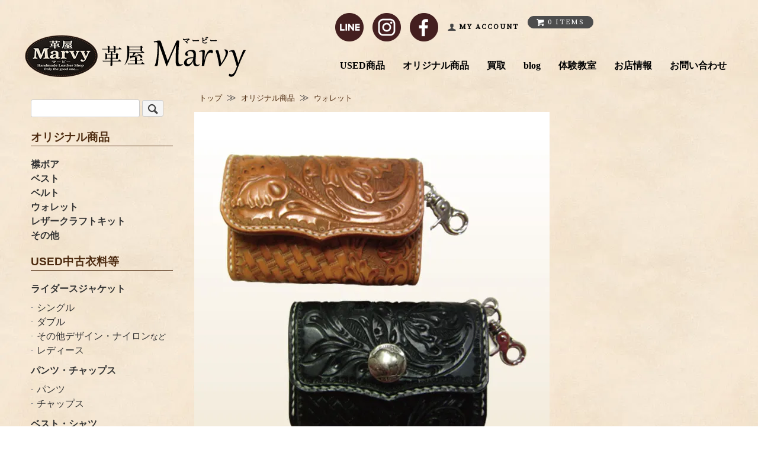

--- FILE ---
content_type: text/html; charset=EUC-JP
request_url: https://kawayamarvy.com/?pid=156917564
body_size: 8232
content:
<!DOCTYPE html PUBLIC "-//W3C//DTD XHTML 1.0 Transitional//EN" "http://www.w3.org/TR/xhtml1/DTD/xhtml1-transitional.dtd">
<html xmlns:og="http://ogp.me/ns#" xmlns:fb="http://www.facebook.com/2008/fbml" xmlns:mixi="http://mixi-platform.com/ns#" xmlns="http://www.w3.org/1999/xhtml" xml:lang="ja" lang="ja" dir="ltr">
<head>
<meta http-equiv="content-type" content="text/html; charset=euc-jp" />
<meta http-equiv="X-UA-Compatible" content="IE=edge,chrome=1" />
<title>ミニウォレット カービング - 革屋Marvy(マービー)【革鞄・革製品】</title>
<meta name="Keywords" content="ミニウォレット カービング,革鞄,鞄,かばん,カバン,レザーバッグ,手作り,ハンドメイド,レザーベスト,ウォレット,修理" />
<meta name="Description" content="革カバン・レザーベストの革屋MARVY(マービー)公式サイト。革の裁断から縫製までハンドメイドで作り上げる手作り革工房です。本当のMADE IN JAPANに拘り続けて10年以上。使い続けてわかる本物の良さがここにあります。" />
<meta name="Author" content="" />
<meta name="Copyright" content="革屋MARVY" />
<meta http-equiv="content-style-type" content="text/css" />
<meta http-equiv="content-script-type" content="text/javascript" />
<link rel="stylesheet" href="https://kawayamarvy.com/css/framework/colormekit.css" type="text/css" />
<link rel="stylesheet" href="https://kawayamarvy.com/css/framework/colormekit-responsive.css" type="text/css" />
<link rel="stylesheet" href="https://img07.shop-pro.jp/PA01462/616/css/2/index.css?cmsp_timestamp=20251212140419" type="text/css" />
<link rel="stylesheet" href="https://img07.shop-pro.jp/PA01462/616/css/2/product.css?cmsp_timestamp=20251212140419" type="text/css" />

<link rel="alternate" type="application/rss+xml" title="rss" href="https://kawayamarvy.com/?mode=rss" />
<link rel="shortcut icon" href="https://img07.shop-pro.jp/PA01462/616/favicon.ico?cmsp_timestamp=20251212095755" />
<script type="text/javascript" src="//ajax.googleapis.com/ajax/libs/jquery/1.7.2/jquery.min.js" ></script>
<meta property="og:title" content="ミニウォレット カービング - 革屋Marvy(マービー)【革鞄・革製品】" />
<meta property="og:description" content="革カバン・レザーベストの革屋MARVY(マービー)公式サイト。革の裁断から縫製までハンドメイドで作り上げる手作り革工房です。本当のMADE IN JAPANに拘り続けて10年以上。使い続けてわかる本物の良さがここにあります。" />
<meta property="og:url" content="https://kawayamarvy.com?pid=156917564" />
<meta property="og:site_name" content="革屋Marvy(マービー)【革鞄・革製品】" />
<meta property="og:image" content="https://img07.shop-pro.jp/PA01462/616/product/156917564.jpg?cmsp_timestamp=20210120111821"/>
<meta property="og:type" content="product" />
<meta property="product:price:amount" content="20350" />
<meta property="product:price:currency" content="JPY" />
<meta property="product:product_link" content="https://kawayamarvy.com?pid=156917564" />
<script>
  var Colorme = {"page":"product","shop":{"account_id":"PA01462616","title":"\u9769\u5c4bMarvy(\u30de\u30fc\u30d3\u30fc)\u3010\u9769\u9784\u30fb\u9769\u88fd\u54c1\u3011"},"basket":{"total_price":0,"items":[]},"customer":{"id":null},"inventory_control":"none","product":{"shop_uid":"PA01462616","id":156917564,"name":"\u30df\u30cb\u30a6\u30a9\u30ec\u30c3\u30c8 \u30ab\u30fc\u30d3\u30f3\u30b0","model_number":"","stock_num":null,"sales_price":18500,"sales_price_including_tax":20350,"variants":[{"id":1,"option1_value":"\u30ad\u30e3\u30e1\u30eb","option2_value":"","title":"\u30ad\u30e3\u30e1\u30eb","model_number":"","stock_num":null,"option_price":17500,"option_price_including_tax":19250,"option_members_price":17500,"option_members_price_including_tax":19250},{"id":2,"option1_value":"\u9ed2","option2_value":"","title":"\u9ed2","model_number":"","stock_num":null,"option_price":17500,"option_price_including_tax":19250,"option_members_price":17500,"option_members_price_including_tax":19250}],"category":{"id_big":2693079,"id_small":3},"groups":[],"members_price":18500,"members_price_including_tax":20350}};

  (function() {
    function insertScriptTags() {
      var scriptTagDetails = [];
      var entry = document.getElementsByTagName('script')[0];

      scriptTagDetails.forEach(function(tagDetail) {
        var script = document.createElement('script');

        script.type = 'text/javascript';
        script.src = tagDetail.src;
        script.async = true;

        if( tagDetail.integrity ) {
          script.integrity = tagDetail.integrity;
          script.setAttribute('crossorigin', 'anonymous');
        }

        entry.parentNode.insertBefore(script, entry);
      })
    }

    window.addEventListener('load', insertScriptTags, false);
  })();
</script>
<script async src="https://zen.one/analytics.js"></script>
</head>
<body>
<meta name="colorme-acc-payload" content="?st=1&pt=10029&ut=156917564&at=PA01462616&v=20260128151805&re=&cn=107f1606a098dae34718b2f310f6f122" width="1" height="1" alt="" /><script>!function(){"use strict";Array.prototype.slice.call(document.getElementsByTagName("script")).filter((function(t){return t.src&&t.src.match(new RegExp("dist/acc-track.js$"))})).forEach((function(t){return document.body.removeChild(t)})),function t(c){var r=arguments.length>1&&void 0!==arguments[1]?arguments[1]:0;if(!(r>=c.length)){var e=document.createElement("script");e.onerror=function(){return t(c,r+1)},e.src="https://"+c[r]+"/dist/acc-track.js?rev=3",document.body.appendChild(e)}}(["acclog001.shop-pro.jp","acclog002.shop-pro.jp"])}();</script><link rel="preconnect" href="https://fonts.gstatic.com">
<link href="https://fonts.googleapis.com/css2?family=Source+Serif+Pro&display=swap" rel="stylesheet"> 
<div id="page-wrapper">
  <div class="visible-phone">
    <div class="dropdown-wrapper header-link header-dropdown google-font">
      <ul class="dropdown-nav">
        <li class="view-cart"><a href="https://kawayamarvy.com/cart/proxy/basket?shop_id=PA01462616&shop_domain=kawayamarvy.com"><span><i class="icon-w icon-cart"></i>view cart</span></a></li>
        <li><a href="https://kawayamarvy.com/">home</a></li>
        <li><a href="/?mode=cate&cbid=2693080&csid=0&sort=n">USED商品一覧</a></li>
				<li><a href="http://kawayamarvy.com/?mode=f8">USED商品カテゴリー</a></li>
				<li><a href="http://kawayamarvy.com/?tid=2&mode=f4">オリジナル商品</a></li>
        <li><a href="http://kawayamarvy.blog48.fc2.com/" target="_blank">blog</a></li>        
				<li><a href="?mode=f3">買取</a></li>
				<li><a href="?mode=f2">体験教室</a></li>
								<li><a href="?mode=f1">お店情報</a></li>
				<li><a href="https://kawaya-marvy.shop-pro.jp/customer/inquiries/new">お問い合わせ</a></li>
      </ul>
      <span class="btn-dropdown">menu<i class="icon-b icon-list pull-right"></i></span>
    </div>
  </div>
  <div id="wrapper" class="container">
    <div id="header-wrapper">

      <h1 id="header-logo" class="shop-name header-link"><a href="https://kawayamarvy.com/"><img src="https://img07.shop-pro.jp/PA01462/616/PA01462616.png?cmsp_timestamp=20251212095755" alt="革屋Marvy(マービー)【革鞄・革製品】" /></a></h1>
      
			<div class="head-r">
			      <div class="row hidden-phone header-line-nav">

        <ul class="inline google-font headsmenu">
					<li><a href="https://lin.ee/RrpgmmO" target="_blank"><img src="https://img07.shop-pro.jp/PA01462/616/etc/icon-line.png?cmsp_timestamp=20210119094549" alt="革屋MarvyLINE"></a></li>
												<li><a href="https://www.instagram.com/kawayamarvy/" target="_blank"><img src="https://img07.shop-pro.jp/PA01462/616/etc/icon-insta.png?cmsp_timestamp=20210118112455" alt="革屋Marvy公式インスタ"></a></li>
														<li><a href="https://www.facebook.com/kawayaMarvy/" target="_blank"><img src="https://img07.shop-pro.jp/PA01462/616/etc/icon-fb.png?cmsp_timestamp=20210118112702" alt="革屋Marvy公式facebook"></a></li>
          <li class="header-link">
            <a href="https://kawayamarvy.com/?mode=myaccount"><i class="icon-b icon-user"></i><span>my account</span></a>
          </li>
                    <li class="view-cart">
            <a href="https://kawayamarvy.com/cart/proxy/basket?shop_id=PA01462616&shop_domain=kawayamarvy.com" class="btn-viewcart btn btn-01 clearfix">
              <i class="icon-w icon-cart"></i><span>0 items</span>
            </a>
          </li>
        </ul>
      </div>
            <div id="header-global-nav" class="header-link min hidden-phone">
        <ul class="inline">         
			<li><a href="/?mode=cate&cbid=2693080&csid=0&sort=n">USED商品</a></li>
					
        <li><a href="http://kawayamarvy.com/?tid=2&mode=f4">オリジナル商品</a></li>
				<li><a href="?mode=f3">買取</a></li>
								<li><a href="http://kawayamarvy.blog48.fc2.com/" target="_blank">blog</a></li>				<li><a href="?mode=f2">体験教室</a></li>
								<li><a href="?mode=f1">お店情報</a></li>
				<li><a href="https://kawaya-marvy.shop-pro.jp/customer/inquiries/new">お問い合わせ</a></li>
        </ul>
      </div>
				      </div>
    </div>



    <div id="container">





<div class="flex-b">
  <div id="side" class="col col-lg-3 col-sm-12 mar_t_20 mar_b_50">
      
            
      
      <form action="https://kawayamarvy.com/" method="GET" class="mar_b_50">
        <input type="hidden" name="mode" value="srh" /><input type="hidden" name="sort" value="n" />

        <input type="text" name="keyword" />
        <button class="btn btn-xs"><i class="icon-lg-b icon-search va-35"></i><span class="visible-phone mar_l_5 pad_r_5 txt_14">SEARCH</span></button>
      </form>
      


            <h3 class="pad_l_10 hidden-phone side-sen-ttl">オリジナル商品</h3>
		
		<ul class="sidecat hidden-phone">
						<li><a href="http://kawayamarvy.com/?mode=cate&cbid=2693079&csid=1">襟ボア</a></li>
			<li><a href="http://kawayamarvy.com/?mode=cate&cbid=2693079&csid=2">ベスト</a></li>
						<li><a href="http://kawayamarvy.com/?mode=cate&cbid=2693079&csid=4">ベルト</a></li>
						<li><a href="http://kawayamarvy.com/?mode=cate&cbid=2693079&csid=3">ウォレット</a></li>
						<li><a href="https://kawayamarvy.com/?mode=cate&cbid=2693079&csid=6">レザークラフトキット</a></li>
						<li><a href="http://kawayamarvy.com/?mode=cate&cbid=2693079&csid=5">その他</a></li>
		</ul>		
            <h3 class="pad_l_10 hidden-phone side-sen-ttl">USED中古衣料等</h3>
<ul class="sidecat hidden-phone">
	<li>
	<a href="http://kawayamarvy.com/?mode=grp&gid=2554336&sort=n">ライダースジャケット </a>
		<ul>
		<li><a href="http://kawayamarvy.com/?mode=grp&gid=2554337&sort=n">シングル </a></li>
		<li><a href="http://kawayamarvy.com/?mode=grp&gid=2554338&sort=n">ダブル </a></li>
			<li><a href="http://kawayamarvy.com/?mode=grp&gid=2554339&sort=n">その他デザイン・ナイロン<span class="small">など</span> </a></li>
		<li><a href="http://kawayamarvy.com/?mode=grp&gid=2554340&sort=n">レディース </a></li>
		</ul>
	</li>
	<li>
	<a href="http://kawayamarvy.com/?mode=grp&gid=2554341&sort=n">パンツ・チャップス </a>
		<ul>
		<li><a href="http://kawayamarvy.com/?mode=grp&gid=2554342&sort=n">パンツ </a></li>
		<li><a href="http://kawayamarvy.com/?mode=grp&gid=2554343&sort=n">チャップス </a></li>
		</ul>
	</li>
	<li>
	<a href="http://kawayamarvy.com/?mode=grp&gid=2554344&sort=n">ベスト・シャツ </a>
		<ul>
		<li><a href="http://kawayamarvy.com/?mode=grp&gid=2554345&sort=n">ベスト・レザーベスト </a></li>
		<li><a href="http://kawayamarvy.com/?mode=grp&gid=2554346&sort=n">レザーシャツ </a></li>
		</ul>
	</li>
	<li>
	<a href="http://kawayamarvy.com/?mode=grp&gid=2554347&sort=n">ブーツ </a>
		<ul>
		<li><a href="http://kawayamarvy.com/?mode=grp&gid=2554348&sort=n">ウエスタン </a></li>
		<li><a href="http://kawayamarvy.com/?mode=grp&gid=2554349&sort=n">その他 </a></li>
		</ul>
	</li>
	<li>
	<a href="http://kawayamarvy.com/?mode=grp&gid=2554350&sort=n">小物・その他 </a></li>
		</ul>
		<ul class="sidecat hidden-phone">
	<li><a href="http://kawayamarvy.com/?mode=grp&gid=2554353&sort=n">USEDウェア </a>
		<ul>
		<li><a href="http://kawayamarvy.com/?mode=grp&gid=2554354&sort=n">アウター </a></li>
		<li><a href="http://kawayamarvy.com/?mode=grp&gid=2554355&sort=n">Tシャツ </a></li>
		<li><a href="http://kawayamarvy.com/?mode=grp&gid=2554356&sort=n">シャツ </a></li>
		<li><a href="http://kawayamarvy.com/?mode=grp&gid=2554358&sort=n">ボトム </a></li>
		<li><a href="http://kawayamarvy.com/?mode=grp&gid=2554359&sort=n">その他 </a></li>
		</ul>
	</li>
	<li><a href="http://kawayamarvy.com/?mode=grp&gid=2554360&sort=n">ミリタリー・フライジャケット </a></li>
</ul>

    </div>

<div class="contents-r">	
<div id="product">

<ol class="pankuzu">
  
  <li><a href="https://kawayamarvy.com/">トップ</a>≫</li>

  
  
    
          <li><a href="?mode=cate&cbid=2693079&csid=0&sort=n">オリジナル商品</a></li>
    
    
          <li>≫<a href="?mode=cate&cbid=2693079&csid=3&sort=n">ウォレット</a></li>
    
  </ol>




      <form name="product_form" method="post" action="https://kawayamarvy.com/cart/proxy/basket/items/add">
			
			
      
      <div class="product-image row">
        <div class="product-image unstyled">
                     
 <img src="https://img07.shop-pro.jp/PA01462/616/product/156917564.jpg?cmsp_timestamp=20210120111821" class="mainImage" />
                  </div>

      </div>
      


<div class="syouhinss">
<div class="kounyu">
	

	

      <h2>			<span class="kokate">ウォレット</span><br>
    ミニウォレット カービング</h2>



      <div class="product-order">
        <ul class="inline unstyled product-order-price">
                    <li>20,350円(税込)</li>
                  </ul>
                  <div class="prduct-option">
                          <div id="prd-opt-table" class="table product-option-table">
                <table id="option_tbl"><tr class="stock_head"></tr><tr><th class="cell_1">キャメル</th><td class="cell_2"><div><input type="radio" name="option" value="76721981,0,,0" checked="checked" id="0-0" /></div><label for=0-0 style="display:block;"><span class="table_price">19,250円(税込)</span><br /></label></td></tr><tr><th class="cell_1">黒</th><td class="cell_2"><div><input type="radio" name="option" value="76721981,1,,0" id="1-1" /></div><label for=1-1 style="display:block;"><span class="table_price">19,250円(税込)</span><br /></label></td></tr></table>
              </div>
              <div class="product-option-select">
                <div id="prd-opt-select" class="product-option-wrapper">
                                      <div class="product-option-unit">
                      <div>
                        <span class="option-select-name">カラー</span>
                        <select name="option1">
                          <option label="キャメル" value="76721981,0">キャメル</option>
<option label="黒" value="76721981,1">黒</option>

                        </select>
                      </div>
                    </div>
                                  </div>
              </div>
                      </div>
                                <div class="row product-order-input">
                      <div class="col col-sm-12 product-order-num">
              <div class="input-prepend input-append">
                <a href="javascript:f_change_num2(document.product_form.product_num,'1',1,null);" class="btn btn-02"><i class="icon-lg-w icon-chevron_up"></i></a>
                <input type="text" name="product_num" value="1" class="product-init-num" />
                <a href="javascript:f_change_num2(document.product_form.product_num,'0',1,null);" class="btn btn-02"><i class="icon-lg-w icon-chevron_down"></i></a>
              </div>
              <div class="product-unit"></div>
            </div>
                                <div class="disable_cartin col col-sm-12">
              <button class="btn btn-01 btn-lg btn-addcart min" type="submit"><div class="btn-wrap"><i class="icon-lg-w icon-cart"></i><span>カートに入れる</span></div></button>
            </div>
                                <p class="stock_error"></p>
        </div>
      </div>
      <div class="product-info-lst container-section">
        <ul class="unstyled">
                      <li><a href="javascript:gf_OpenNewWindow('?mode=opt&pid=156917564','option','width=600:height=500');">オプションの値段詳細</a></li>
                    <li><a href="https://kawayamarvy.com/?mode=sk#info">特定商取引法に基づく表記（返品等）</a></li>
          <li class="social-share">
                        
          </li>
        </ul>
      </div>
      <table class="table product-order-spec">
                              </table>

            <input type="hidden" name="user_hash" value="e7e3c281d79931964d45bf71964274b4"><input type="hidden" name="members_hash" value="e7e3c281d79931964d45bf71964274b4"><input type="hidden" name="shop_id" value="PA01462616"><input type="hidden" name="product_id" value="156917564"><input type="hidden" name="members_id" value=""><input type="hidden" name="back_url" value="https://kawayamarvy.com/?pid=156917564"><input type="hidden" name="reference_token" value="dde089917f0a4532b62106e681c09283"><input type="hidden" name="shop_domain" value="kawayamarvy.com">
    </form>


  <div class="hide">
    <div class="prd-opt-select">
              <div class="product-option-unit">
          <div>
            <span class="option-select-name">カラー</span>
            <select name="option1">
              <option label="キャメル" value="76721981,0">キャメル</option>
<option label="黒" value="76721981,1">黒</option>

            </select>
          </div>
        </div>
          </div>
    <div class="prd-opt-table table">
      <table id="option_tbl"><tr class="stock_head"></tr><tr><th class="cell_1">キャメル</th><td class="cell_2"><div><input type="radio" name="option" value="76721981,0,,0" checked="checked" id="0-0" /></div><label for=0-0 style="display:block;"><span class="table_price">19,250円(税込)</span><br /></label></td></tr><tr><th class="cell_1">黒</th><td class="cell_2"><div><input type="radio" name="option" value="76721981,1,,0" id="1-1" /></div><label for=1-1 style="display:block;"><span class="table_price">19,250円(税込)</span><br /></label></td></tr></table>
    </div>
  </div>
</div>

<div class="setsumei">


              <div class="product-order-exp clearfix">
          ちょっとしたお出かけに、カードや名刺、<br />
小銭まで入るタイプです<br />
<br />
豪華なカービング柄<br />
<br />
革屋Marvyオリジナルウォレット<br />
<br />
革は　栃木レザー使用<br />
糸も耐久性のある丈夫な糸を使用していますので<br />
長くご利用いただいても糸切れの心配はほぼありません。<br />
<br />
シンプルなデザインで使いやすく<br />
お札もしっかり収納<br />
<br />
カード収納スペースも多いので便利です。<br />
<br />
色は　キャメル、黒<br />
<br />
他にも革色を選べます（追加料金有）<br />
HPのカラー見本をご覧ください<br />
<br />
全て手作りの為、同じものは2つとありません<br />
<br />
新規でお財布をお考えのお客様はぜひご検討下さい。
        </div>
            
</div>

</div>


	
	      
              <ul class="product-image row unstyled mar_b_50">
                      <li class="col col-lg-12 mar_b_20 txt_c">
              <img src="https://img07.shop-pro.jp/PA01462/616/product/156917564.jpg?cmsp_timestamp=20210120111821" />
            </li>
                                              <li class="col col-lg-12 mar_b_20 txt_c">
                <img src="https://img07.shop-pro.jp/PA01462/616/product/156917564_o1.jpg?cmsp_timestamp=20210120113607" />
              </li>
                                                <li class="col col-lg-12 mar_b_20 txt_c">
                <img src="https://img07.shop-pro.jp/PA01462/616/product/156917564_o2.jpg?cmsp_timestamp=20210120113831" />
              </li>
                                                <li class="col col-lg-12 mar_b_20 txt_c">
                <img src="https://img07.shop-pro.jp/PA01462/616/product/156917564_o3.jpg?cmsp_timestamp=20210120113831" />
              </li>
                                                                                                                                                                                                                                                                                                                                                                                                                                                                                                                                                                                                                                                                                                                                                                                                                                                                                                                                                                                                                                                                                  </ul>
            
	
	
  
</div>


</div>
</div>


      
    </div>

</div>


<div class="footshopinfo">
<h3 class="txc google-font gttl">Shop</h3>
<div class="container footshopwrap">
<div class="flex30"><img src="https://img07.shop-pro.jp/PA01462/616/etc/marvy_shop.jpg?cmsp_timestamp=20220119152403" alt="革屋Marvy店舗外観"></div>
<div class="flex30">
〒510-8124 三重県三重郡川越町南福崎463<br>
TEL (059)325-6666<br>
営業時間 AM11時頃～PM6時30分<br>
定休日 	木曜日 ※第2・第3週目は木＆金休み<br>その他はカレンダーにてご確認ください
<a href="https://goo.gl/maps/WMSpgGYZ77b7cWb86" target="_blank" class="btngmap">GoogleMap</a>
	
	<ul class="social-nav inline">
							<li><a href="https://lin.ee/RrpgmmO" target="_blank"><img src="https://img07.shop-pro.jp/PA01462/616/etc/icon-line.png?cmsp_timestamp=20210119094549" alt="革屋MarvyLINE"></a></li>
												<li><a href="https://www.instagram.com/kawayamarvy/" target="_blank"><img src="https://img07.shop-pro.jp/PA01462/616/etc/icon-insta.png?cmsp_timestamp=20210118112455" alt="革屋Marvy公式インスタ"></a></li>
														<li><a href="https://www.facebook.com/kawayaMarvy/" target="_blank"><img src="https://img07.shop-pro.jp/PA01462/616/etc/icon-fb.png?cmsp_timestamp=20210118112702" alt="革屋Marvy公式facebook"></a></li>
      </ul>
	
	</div>

<div class="flex40">
	  <div class="side_section side_section_cal">
    <div class="side_cal flex-b">
      <table class="tbl_calendar">
    <caption>2026年1月</caption>
    <tr>
        <th class="sun">日</th>
        <th>月</th>
        <th>火</th>
        <th>水</th>
        <th>木</th>
        <th>金</th>
        <th class="sat">土</th>
    </tr>
    <tr>
<td></td>
<td></td>
<td></td>
<td></td>
<td class="thu holiday" style="background-color: #ffb787;">1</td>
<td class="fri" style="background-color: #f55d90;">2</td>
<td class="sat" style="background-color: #f55d90;">3</td>
</tr>
<tr>
<td class="sun">4</td>
<td class="mon">5</td>
<td class="tue">6</td>
<td class="wed">7</td>
<td class="thu" style="background-color: #ffb787;">8</td>
<td class="fri" style="background-color: #f55d90;">9</td>
<td class="sat">10</td>
</tr>
<tr>
<td class="sun">11</td>
<td class="mon holiday">12</td>
<td class="tue">13</td>
<td class="wed">14</td>
<td class="thu" style="background-color: #ffb787;">15</td>
<td class="fri" style="background-color: #f55d90;">16</td>
<td class="sat">17</td>
</tr>
<tr>
<td class="sun">18</td>
<td class="mon">19</td>
<td class="tue">20</td>
<td class="wed">21</td>
<td class="thu" style="background-color: #ffb787;">22</td>
<td class="fri">23</td>
<td class="sat">24</td>
</tr>
<tr>
<td class="sun">25</td>
<td class="mon">26</td>
<td class="tue">27</td>
<td class="wed">28</td>
<td class="thu" style="background-color: #ffb787;">29</td>
<td class="fri" style="background-color: #f55d90;">30</td>
<td class="sat">31</td>
</tr>
</table><table class="tbl_calendar">
    <caption>2026年2月</caption>
    <tr>
        <th class="sun">日</th>
        <th>月</th>
        <th>火</th>
        <th>水</th>
        <th>木</th>
        <th>金</th>
        <th class="sat">土</th>
    </tr>
    <tr>
<td class="sun">1</td>
<td class="mon">2</td>
<td class="tue">3</td>
<td class="wed">4</td>
<td class="thu" style="background-color: #ffb787;">5</td>
<td class="fri" style="background-color: #f55d90;">6</td>
<td class="sat">7</td>
</tr>
<tr>
<td class="sun">8</td>
<td class="mon">9</td>
<td class="tue">10</td>
<td class="wed holiday">11</td>
<td class="thu" style="background-color: #ffb787;">12</td>
<td class="fri" style="background-color: #f55d90;">13</td>
<td class="sat">14</td>
</tr>
<tr>
<td class="sun">15</td>
<td class="mon">16</td>
<td class="tue">17</td>
<td class="wed">18</td>
<td class="thu" style="background-color: #ffb787;">19</td>
<td class="fri" style="background-color: #f55d90;">20</td>
<td class="sat">21</td>
</tr>
<tr>
<td class="sun">22</td>
<td class="mon holiday">23</td>
<td class="tue">24</td>
<td class="wed">25</td>
<td class="thu" style="background-color: #ffb787;">26</td>
<td class="fri">27</td>
<td class="sat">28</td>
</tr>
</table>
    </div>
      </div>
	

</div>

</div>
</div>

<div class="container">

    <div id="footer-wrapper">
      <div class="row">
        <div class="col col-sm-12 col-lg-4 footer-primary">
                      <ul class="footer-nav freepage-nav">
                              <li><a href="https://kawayamarvy.com/?mode=f9">オーダー製品 ご注文の流れ</a></li>
                              <li><a href="https://kawayamarvy.com/?mode=f10">訪問教室</a></li>
                          </ul>
                    <ul class="footer-nav">
            <li><a href="https://kawayamarvy.com/?mode=sk#payment">お支払い方法について</a></li>
            <li><a href="https://kawayamarvy.com/?mode=sk">配送方法・送料について</a></li>
            
          </ul>
        </div>
        <div class="col col-sm-12 col-lg-8 row footer-secondary">
          <ul class="col col-sm-12 col-lg-4 footer-nav">
            <li><a href="http://kawayamarvy.blog48.fc2.com/">ショップブログ</a></li>            <li><a href="https://kawayamarvy.com/?mode=privacy">プライバシーポリシー</a></li>
            <li><a href="https://kawayamarvy.com/?mode=sk#info">特定商取引法に基づく表記</a></li>
          </ul>
          <ul class="col col-sm-12 col-lg-4 footer-nav">
            <li><a href="https://kawayamarvy.com/cart/proxy/basket?shop_id=PA01462616&shop_domain=kawayamarvy.com">カートを見る</a></li>
            <li class="hidden-phone"><a href="https://kawayamarvy.com/?mode=rss">RSS</a>&nbsp;/&nbsp;<a href="https://kawayamarvy.com/?mode=atom">ATOM</a></li>
                      </ul>
          <ul class="col col-sm-12 col-lg-4 footer-nav">
            <li><a href="https://kawayamarvy.com/?mode=myaccount">マイアカウント</a></li>
                      </ul>
        </div>
      </div>

      <address class="copyright">
        (c) 革屋 Marvy All rights reserved.
      </address>
    </div>
  </div>
  <div id="pagetop" class="hidden-phone">
    <a href="#wrapper" class="btn-pagetop btn btn-01"><i class="icon-lg-w icon-chevron_up"></i></a>
  </div>
</div>

<script src="https://img.shop-pro.jp/tmpl_js/69/jquery.skOuterClick.js"></script>
<script src="https://img.shop-pro.jp/tmpl_js/69/jquery.tile.js"></script>
<script src="https://img.shop-pro.jp/tmpl_js/69/smoothscroll.js"></script>
<script type="text/javascript">
// viewport
var viewport = document.createElement('meta');
viewport.setAttribute('name', 'viewport');
viewport.setAttribute('content', 'width=device-width, initial-scale=1.0, maximum-scale=1.0');
document.getElementsByTagName('head')[0].appendChild(viewport);
$(function() {

  // dropdown nav
  $('.btn-dropdown').click(function () {
    $(this).parent().children('.dropdown-nav').slideToggle('fast');
    $(this).toggleClass('btn-dropdown-close');
    $('.icon-list', this).toggleClass('icon-chevron_thin_up');
  });
  $('.dropdown-wrapper').skOuterClick(function () {
      $('.dropdown-nav' ,this).slideUp('fast');
      $('.btn-dropdown' ,this).removeClass('btn-dropdown-close');
      $('.icon-list', this).removeClass('icon-chevron_thin_up');
  });

  function window_size_switch_func() {
    // header dropdown nav position
    $(window).scroll(function () {
      var switch_pos = $('#page-wrapper').offset().top; 
      if(switch_pos == 0) {
        $('.header-dropdown').addClass('affix');
      } else {
        $('.header-dropdown').removeClass('affix');
        if(switch_pos <= $(window).scrollTop()) {
          $('.header-dropdown').addClass('affix');
        } else {
          $('.header-dropdown').removeClass('affix');
        }
      }
    });
    // product list
    $(window).load(function () {
      $('.prd-lst-unit').tile();
      $('.grp-lst-unit').tile();
    });
    // product image
    var thumb_size = $('.product-image-thumb li').width();
    $('.product-image-thumb img').css('maxHeight', thumb_size - 4  + 'px');
    $('.product-image-thumb li').css('height', thumb_size + 'px');
    var main_size = $('.product-image-main').width();
    if($('.visible-phone').css('display') == 'none') {
      // pagetop
      $(window).scroll(function () {
        if($(this).scrollTop() > 200) {
          $('#pagetop').fadeIn('fast');
        } else {
          $('#pagetop').fadeOut('fast');
        }
      });
      // product option switch -> table
      $('#prd-opt-table').html($('.prd-opt-table').html());
      $('#prd-opt-table table').addClass('table-bordered');
      $('#prd-opt-select').empty();
      // product image
      $('.product-image-main img').css('maxHeight', thumb_size * 5 + 100 + 'px');
    } else {
      // product option switch -> select
      $('#prd-opt-table').empty();
      if($('#prd-opt-select > *').size() == 0) {
        $('#prd-opt-select').append($('.prd-opt-select').html());
      }
    }
  }
  window_size_switch_func();
  $(window).resize(function () {
    window_size_switch_func();
  });
});
</script>
<!--[if lt IE 9]>
<script type="text/javascript">
  $(function (){
    $('#wrapper').addClass('ie_wrapper');
  });
</script>
<![endif]--><script type="text/javascript" src="https://kawayamarvy.com/js/cart.js" ></script>
<script type="text/javascript" src="https://kawayamarvy.com/js/async_cart_in.js" ></script>
<script type="text/javascript" src="https://kawayamarvy.com/js/product_stock.js" ></script>
<script type="text/javascript" src="https://kawayamarvy.com/js/js.cookie.js" ></script>
<script type="text/javascript" src="https://kawayamarvy.com/js/favorite_button.js" ></script>
</body></html>

--- FILE ---
content_type: text/css
request_url: https://img07.shop-pro.jp/PA01462/616/css/2/index.css?cmsp_timestamp=20251212140419
body_size: 21595
content:
@charset "euc-jp";

#page-wrapper {
  position: relative;
  background:url(https://img07.shop-pro.jp/PA01462/616/etc/mainbg2.jpg?cmsp_timestamp=20210118091428) 0 0 repeat;
}
#wrapper {
  padding-top: 1em;
}
.container {
  max-width: 1200px;
}

textarea,
input[type="text"],
input[type="password"],
input[type="datetime"],
input[type="datetime-local"],
input[type="date"],
input[type="month"],
input[type="time"],
input[type="week"],
input[type="number"],
input[type="email"],
input[type="url"],
input[type="search"],
input[type="tel"],
input[type="color"],
.uneditable-input {
  border: 1px solid #ccc;
  background-color: #fff;
}

textarea:focus,
input[type="text"]:focus,
input[type="password"]:focus,
input[type="datetime"]:focus,
input[type="datetime-local"]:focus,
input[type="date"]:focus,
input[type="month"]:focus,
input[type="time"]:focus,
input[type="week"]:focus,
input[type="number"]:focus,
input[type="email"]:focus,
input[type="url"]:focus,
input[type="search"]:focus,
input[type="tel"]:focus,
input[type="color"]:focus,
.uneditable-input:focus {
  outline: 0;
  outline: thin dotted \9;
  border-color: rgba(82, 168, 236, 0.8);
}


.muted {
  color: #999;
}

body {
  color: #333;
  font-size:16px;
  background-color: #fff;
  background-image: url(https://img.shop-pro.jp/tmpl_img/69/bg.gif);
}

a {
  color: #4c2a0f;
}
  a:hover {
    color: #724827;
  }

a.muted:hover,
a.muted:focus {
  color: #808080;
}

.text-warning {
  color: #c09853;
}

a.text-warning:hover,
a.text-warning:focus {
  color: #a47e3c;
}

.text-error {
  color: #b94a48;
}

a.text-error:hover,
a.text-error:focus {
  color: #953b39;
}

.text-info {
  color: #3a87ad;
}

a.text-info:hover,
a.text-info:focus {
  color: #2d6987;
}

.text-success {
  color: #468847;
}

a.text-success:hover,
a.text-success:focus {
  color: #356635;
}

.btn-01 {
  border: 1px solid #4d4d4d;
  background-color: #4d4d4d;
  color: #fff;
  *background-color: #4d4d4d;
}

h2 {
  margin: 30px 0;
  text-align: center;
}


    .ttl-h2 {
      display: flex;
      align-items: center; /* 垂直中心 */
      justify-content: center; /* 水平中心 */
    }
    .ttl-h2:before, .ttl-h2:after {
      border-top: 1px solid;
      content: "";
      width: 2em; /* 線の長さ */
    }
    .ttl-h2:before {
      margin-right: 1em; /* 文字の右隣 */
    }
    .ttl-h2:after {
      margin-left: 1em; /* 文字の左隣 */
    }

.btn-01 {
  border: 1px solid #4d4d4d;
  background-color: #4d4d4d;
  color: #fff;
  *background-color: #4d4d4d;
}

.btn-01:hover,
.btn-01:focus,
.btn-01:active,
.btn-01.active,
.btn-01.disabled,
.btn-01[disabled] {
  border: 1px solid #5e5e5e;
  background-color: #5e5e5e;
  color: #fff;
  *background-color: #5e5e5e;
}

.btn-02 {
  border: 1px solid #d8d8d8;
  background-color: #d8d8d8;
  color: #4d4d4d;
  *background-color: #d8d8d8;
}

.btn-02:hover,
.btn-02:focus,
.btn-02:active,
.btn-02.active,
.btn-02.disabled,
.btn-02[disabled] {
  border: 1px solid #d8d8d8;
  background-color: #d8d8d8;
  color: #4d4d4d;
  *background-color: #d8d8d8;
}
.product-order-num input {
  border-color: #d8d8d8;
}

/*
 * web font
 */
.google-font {
  text-transform: uppercase;
  letter-spacing: 2px;
  font-weight: 400;
  font-family: 'Source Serif Pro', serif;
}
  .google-font.fwb {
    /*font-weight: 700;*/
  }

/*
 * icon
 */
.icon-b,
.icon-w {
  display: inline-block;
  width: 16px;
  height: 16px;
  *display: inline;
  *zoom: 1;
}
.icon-b {
  background-image: url(https://img.shop-pro.jp/tmpl_img/69/icon16_b.png);
}
.icon-w {
  background-image: url(https://img.shop-pro.jp/tmpl_img/69/icon16_w.png);
}
@media only screen and (-webkit-min-device-pixel-ratio: 2), only screen and (min--moz-device-pixel-ratio: 2), only screen and (-o-min-device-pixel-ratio: 2/1), only screen and (min-device-pixel-ratio: 2), only screen and (-webkit-min-device-pixel-ratio: 1.5), only screen and (min--moz--device-pixel-ratio: 1.5), only screen and (min-device-pixel-ratio: 1.5), only screen and (min-resolution: 192dpi), only screen and (min-resolution: 2dppx) {
  .icon-b,
  .icon-w {
    -webkit-background-size: 368px 320px;
    background-size: 368px 320px;
  }
  .icon-lg-b,
  .icon-lg-w {
    -webkit-background-size: 552px 480px;
    background-size: 552px 480px;
  }
  .icon-b {
    background-image: url(https://img.shop-pro.jp/tmpl_img/69/icon16_2x_b.png);
  }
  .icon-w {
    background-image: url(https://img.shop-pro.jp/tmpl_img/69/icon16_2x_w.png);
  }
  .icon-lg-b {
    background-image: url(https://img.shop-pro.jp/tmpl_img/69/icon24_2x_b.png);
  }
  .icon-lg-w {
    background-image: url(https://img.shop-pro.jp/tmpl_img/69/icon24_2x_w.png);
  }
}
.icon-cart { background-position: -176px -64px; }
.icon-user { background-position: -208px -0px; }
.icon-adduser { background-position: -240px -0px; }
.icon-logout { background-position: -32px -80px; }
.icon-login { background-position: -48px -80px; }
/* icon large */
.icon-twitter { background-position: -144px -264px; }
.icon-facebook { background-position: -192px -264px; }
.icon-instagram { background-position: -168px -288px; }
.icon-mail { background-position: -96px -0px; }
.icon-lg-w.icon-cart { background-position: -264px -96px; }
.icon-lg-w.icon-chevron_up { background-position: -0px -216px; }
.icon-lg-w.icon-chevron_down { background-position: -528px -192px; }

.icon-lg-b,
.icon-lg-w {
  width: 24px;
  height: 24px;
  display: inline-block;
  *display: inline;
  *zoom: 1;
}
.icon-lg-b {
  background-image: url(https://img.shop-pro.jp/tmpl_img/69/icon24_b.png);
}
.icon-lg-w {
  background-image: url(https://img.shop-pro.jp/tmpl_img/69/icon24_w.png);
}


/*
 * header
 */
#header-wrapper {
  display:flex;
  align-items:center;
  justify-content:space-between;
}
.header-link a {
  color: #000;
  font-weight:bold;
}
.header-link a:hover {
  text-decoration: none;
  opacity: 0.7;
}

/* header-line-nav */
.header-line-nav li {
  padding-top: 5px;
  margin-right:5px;
}
  .header-line-nav a {
    cursor: pointer;
  }
  .header-line-nav span {
    float: left;
    padding-left: 4px;
    font-size: 12px;
    line-height: 1.5em;
  }
  .header-line-nav .icon-b,
  .header-line-nav .icon-w {
    float: left;
  }
.view-cart {
  position: relative;
  top: -6px;
  padding-top: 0 !important;
}
.btn-viewcart {
  padding: 1px 15px 0 13px;
  -webkit-border-radius: 3em;
  -moz-border-radius: 3em;
  border-radius: 3em;
}

/* header logo */
.shop-name {
  clear: both;
  margin: 1.2em 0 0.5em;
  text-align: center;
  font-size: 24px;
}
.shop-description {
  font-size: 12px;
  font-weight: normal;
  color: #4d4d4d;
}

/* header global nav */
#header-global-nav {
  margin: 1.8em 0;
  text-align: center;
  font-size: 16
}
  #header-global-nav li {
    margin: 0 0.5em;
  }

/* incart delivery */
.incart-delivery {
  float: right;
}
  .incart-delivery ul {
    margin: 0;
    padding: 10px 12px;
    -webkit-border-radius: 3px;
    -moz-border-radius: 3px;
    border-radius: 3px;
    background-color: #d9edf7;
    color: #31708f;
    list-style: none;
    font-size: 12px;
  }

/* slider */
.slider {
  margin-top: 2em;
  padding: 0 .1%;
  position: relative;
}
.bx-viewport {
  -moz-box-shadow: none !important;
  -webkit-box-shadow: none !important;
  box-shadow: none !important;
  left: 0 !important;
  border: none !important;
}
#slider div {
  width: 100% !important;
}

/*
 * product list
 */

.prd-lst-unit {
  margin-bottom: 30px;
  padding: 0 8px;
  text-align: center;
}
.prd-lst-img {
  display: block;
  margin: 0 auto 1em;
}
.prd-lst-span {
  display: block;
  margin: .3em 0;
  font-size: 12px;
}
.prd-lst-name {
  font-size: 14px;
}
.prd-lst-price {
  color: #6c373c;
}
.prd-lst-regular {
  text-decoration: line-through;
}
.prd-lst-discount {
  color: #b81717;
}

/* product list sort */
.prd-lst-sort {
  margin: 3em 0;
  color: #888;
  text-align: center;
  font-size: 16px;
}

/* prduct list pager */
.prd-lst-pager {
  text-align: center;
}
.prd-lst-pos b {
  font-size: 18px;
  font-weight: normal;
}

/*
 * product
 */
.product-image-thumb img {
  border: 2px solid #fff;
}
.thumb-active img {
  border: 2px solid #4d4d4d;
}


/*
 * footer
 */

#footer-wrapper {
  padding-top: 3em;
}
.footer-primary {
  border-right: 1px solid #e7e7e7;
}

/* footer nav */
.footer-nav {
  list-style: none;
  margin: 0;
}
  .footer-nav li {
    margin: .8em 0;
  }
.footer-primary {
  padding: .3em 0;
}
  .footer-primary li {
    margin-right: 25px;
    margin-left: 5px;
  }
  .footer-primary a {
    color: #4d4d4d;
  }
  .freepage-nav {
    margin-right: 10%;
    margin-bottom: 1.5em;
    padding-bottom: .8em;
    border-bottom: 1px solid #e7e7e7;
  }
.footer-secondary {
  padding: .3em 0;
  font-size: 12px;
}
  .footer-secondary li {
    margin-left: 10%;
  }
  .footer-secondary li:before {
    margin-right: 4px;
    color: #abaaaa;
    content: "-";
  }
  .footer-secondary a {
    color: #333;
  }

/* social icon */
.social-nav {

  margin: 2em 0;
}

/* copyright */
.copyright {
  margin: 3em 0 0;
  color: #abaaaa;
  text-align: center;
  font-size: 12px;
}
.powered {
  display: block;
  margin: .5em auto 0;
  width: 180px;
  height: auto;
}

/* pagetop */
#pagetop {
  position: fixed;
  right: 0;
  bottom: 100px;
  display: none;
}
.btn-pagetop {
  display: block;
  padding: .8em .4em .8em .5em;
  -webkit-border-radius: 3px 0 0 3px;
  -moz-border-radius: 3px 0 0 3px;
  border-radius: 3px 0 0 3px;
}


@media (max-width: 980px) {
  #base_gmoWrapp,
  #gmo_CMSPbar {
    overflow: hidden;
    min-width: 100% !important;
    width: 100% !important;
  }
  .container {
    max-width: 900px;
    width: 90%;
  }
}
@media (max-width: 768px) {
  #wrapper {
    padding-top: 3em;
  }
  .container {
    width: auto;
  }
  .header-dropdown {
    position: absolute;
    top: 0;
    z-index: 200;
    width: 100%;
    border-bottom: 1px solid #dbdbdb;
    background-color: #fff;
  }
  .header-dropdown.affix {
    position: fixed;
  }
    .header-dropdown .dropdown-nav li {
      border-bottom: 1px solid #dbdbdb;
      text-align: center;
    }
    .header-dropdown .dropdown-nav a {
      display: block;
      padding: 10px;
    }
    .header-dropdown .btn-dropdown {
      padding-left: 34px;
      font-size: 16px;
      line-height: 1.6;
    }
    .header-dropdown .btn-dropdown-close {
      opacity: 0.4;
    }
  .view-cart {
    position: static;
  }
    .view-cart a {
      background-color: #4d4d4d;
      color: #fff;
    }
    .view-cart span {
      display: block;
      width: 130px;
      margin: 0 auto;
    }
    .view-cart .icon-w {
      float: left;
      margin-top: -2px;
    }
  .incart-delivery {
    padding-top: 20px;
    float: none;
  }
  .prd-lst-sort {
    font-size: 14px;
      margin: 1em 0;
  }


  .footer-primary,
  .footer-secondary {
    padding: 0;
    border: none;
  }
  .footer-nav {
    margin: 0;
    padding: 0;
    border-bottom: 3px double #e7e7e7;
  }
    .footer-primary .footer-nav:first-child {
      border-top: 3px double #e7e7e7;
    }
  .footer-nav li {
    margin: 0;
    font-size: 14px;
    border-top: 1px solid #e7e7e7;
  }
    .footer-nav li:first-child {
      border-top: none;
    }
  .footer-nav li:before {
    display: none;
  }
  .footer-nav a {
    display: block;
    padding: 1em;
    color: #4d4d4d;
  }
  .footer-nav a:hover {
    text-decoration: none;
  }
  .icon-b,
  .icon-w {
    display: inline-block;
    width: 24px;
    height: 24px;
    *display: inline;
    *zoom: 1;
  }
  .icon-b {
    background-image: url(https://img.shop-pro.jp/tmpl_img/69/icon24_b.png);
  }
  .icon-w {
    background-image: url(https://img.shop-pro.jp/tmpl_img/69/icon24_w.png);
  }
  .icon-cart { background-position: -264px -96px; }
  .icon-list { background-position: -288px -144px; }
  .icon-chevron_thin_up { background-position: -192px -216px; }
  @media only screen and (-webkit-min-device-pixel-ratio: 2), only screen and (min--moz-device-pixel-ratio: 2), only screen and (-o-min-device-pixel-ratio: 2/1), only screen and (min-device-pixel-ratio: 2), only screen and (-webkit-min-device-pixel-ratio: 1.5), only screen and (min--moz--device-pixel-ratio: 1.5), only screen and (min-device-pixel-ratio: 1.5), only screen and (min-resolution: 192dpi), only screen and (min-resolution: 2dppx) {
    .icon-b,
    .icon-lg-b {
      background-image: url(https://img.shop-pro.jp/tmpl_img/69/icon24_2x_b.png);
    }
    .icon-w,
    .icon-lg-w {
      background-image: url(https://img.shop-pro.jp/tmpl_img/69/icon24_2x_w.png);
    }
    .icon-b,
    .icon-w {
      -webkit-background-size: 552px 480px;
      background-size: 552px 480px;
    }
  }
}
@media (max-width: 480px) {
  .ttl-h2 span {
    padding: 0 10px;
    font-size: 14px;
  }
  .prd-lst-unit {
    margin-bottom: 30px;
    height: auto !important;
  }
}

/* IE用 */
.ie_wrapper.container {
  width: 900px;
  overflow: auto;
}

/*marvy*/
.main-imgwrap {
  padding: 30px;
  /*background-image: linear-gradient(to top, #f2f2f2, #ebebeb, #d8d8d8);*/
  /*background-image:linear-gradient(to top, #f8ebd8, #dac49f);*/
  background:url(https://img21.shop-pro.jp/PA01460/922/etc/bg-misin.jpg?cmsp_timestamp=20201221141746) right center no-repeat;
  background-size:cover;
  color:#FFF;
}
.main-img {
  max-width: 940px;
  margin: 0 auto;
  display: flex;
  justify-content: space-between;
  align-items: center;
}
.main-imgwrap h2{
  letter-spacing:0.05em;
  text-shadow: #dec580 1px 0 10px;}

.main-img p {
  letter-spacing:0.05em;
  font-size:110%;
  line-height:1.6;
  font-weight: bold;
  text-shadow: #dec580 1px 0 10px;
}
.topimg {
  width: 45%;
}
.mb0 {
  margin-bottom: 0px !important;
}
.mb30 {
  margin-bottom: 30px !important;
}
.mb10 {
  margin-bottom: 10px !important;
}
.mb20 {
  margin-bottom: 20px !important;
}
.mb60 {
  margin-bottom: 60px !important;
}
.mar_b_10 {
    margin-bottom: 10px;
}
.bor_t_1 {
  border-top: 1px solid #b9b5ac;
}
.pad_10 {
  padding: 10px;
}
.show{
  display: block;
}

.large{
font-size:130%;}
.txc {
  text-align: center;
}
.txr {
  text-align: right;
}
.txl {
  text-align: left;
}
.min {
  font-family: "游明朝", YuMincho, "ヒラギノ明朝 ProN W3", "Hiragino Mincho ProN", "HG明朝E", "ＭＳ Ｐ明朝", "ＭＳ 明朝", serif;
}
.red {
  color: #FF0000;
}
.footshopinfo {
  background-color: rgba(255,255,255,0.4);
  padding: 60px 0;
  margin-top: 40px;
}
.footshopwrap {
  display: flex;
  line-height: 1.8;
  justify-content: space-between;
}
.flex30 {
  width: 30%;
}
.flex20 {
  width: 20%;
}

.flex40 {
  width: 35%;
}
.gttl {
  font-size: 130%;
}
.footshopinfo .gttl {
  font-size: 160%;
}
.btngmap {
  background-image: url(https://img21.shop-pro.jp/PA01460/922/etc/arrow.png);
  background-position: center right 10px;
  background-repeat: no-repeat;
  border: 1px solid #333;
  display: inline-block;
  margin-top: 20px;
  padding: 10px 120px 10px 30px;
}
.flex-b {
  display: flex;
  justify-content: space-between;
  flex-wrap: wrap;
}
.alc{align-items:center;}
.flexwrap{
flex-wrap:wrap;}
.flex-2-c {
  width: 48%;
}
.g_map {
  position: relative;
  padding-bottom: 56.25%;
  padding-top: 30px;
  height: 0;
  margin-bottom:10px;
  overflow: hidden;
}
.g_map iframe, .g_map object, .g_map embed {
  position: absolute;
  top: 0;
  left: 0;
  width: 100%;
  height: 100%;
}
.table01 {
  margin: 10px 0 30px 0;
  width: 100%;
  padding:20px;
  border: 1px solid #b3ab9e;
  box-sizing:border-box;
  box-shadow: inset 0 0 15px rgba(96, 83, 75, .2);
}
.table01 tr{

  border-bottom: 1px solid #b3ab9e;}

.table01 tr:nth-child(even){
background-color:rgba(255,255,255,0.2);}

.table01 th {
  text-align: left;
}
.table01 td {
}
.table01 th, .table01 td {
  padding: 14px;
}
/*買取*/
.texttel {
  font-size: 2rem;
  font-weight: bold;
  color: #ff6600;
}
.flowlist li {
  background-color: #f8f8f8;
  padding: 20px 20px 20px 10px;
  list-style-type: none;
  border-radius: 10px;
  margin-bottom: 20px;
  display: flex;
  justify-content: flex-start;
  align-items: center;
}
.flownum {
  font-size: 3rem;
  min-width: 180px;
  line-height: 1.3;
  font-family: "游明朝", YuMincho, "ヒラギノ明朝 ProN W3", "Hiragino Mincho ProN", "HG明朝E", "ＭＳ Ｐ明朝", "ＭＳ 明朝", serif;
  text-align: center;
}
.flowtxt h3 {
  font-size: 1.7rem;
}
.flowtxt {
  padding: 10px 0 10px 40px;
  border-left: 2px solid #c8c8c8;
}
.simplebox {
  border: 1px solid #333;
  padding: 20px;
}

.contents-r{
  width:76%
}
.contents-r h1{

  padding:10px 0;
color:#4c2a0f;
border-bottom:2px solid #4c2a0f;
border-top:2px solid #4c2a0f;}

#side{
  width:22%;
margin-top:15px;}

#side a{
color:#333;}

.icon-lg-b.icon-search {
    background-position: -312px -24px;
}
@media screen and (max-width: 767px) {
  .flex-b,.flowlist li{
  flex-direction:column;}
  .contents-r,#side,.flex-2-c,.flownum,.flowtxt{
  width:100%;}
  
  .table01, .table01 tbody, .table01 tr, .table01 th, .table01 td {
    display: block;
    box-sizing: border-box;
    width: 100%;
  }
  .table01{
  padding:0;}
  .table01 th {
    border-bottom: none;
    padding-bottom: 0;
  }
  .flowlist{
      margin:0 0 10px 0;}
 .flownum {
   font-size: 1.4rem;}
  .flowtxt {
  padding: 10px 0 10px 0;
    border-left:0;}
  
 .flowtxt h3 {
  font-size: 1.2rem;
}
}

.yoyakubtn a{
  display:inline-block;
  padding:6px 30px;
  background-color:#e85c2b;
  color:#FFF;
  font-weight:bold;
  font-size:130%;
  border-radius:8px;
}

.yoyakubtn a:hover{
  text-decoration:none;
  background-color:#c24e26;}


.alignright{
	float:right;
	margin:0 0 15px 20px;}

.clearfix:before,
.clearfix:after {
    content:"";
    display:block;
    overflow:hidden;
}

.clearfix:after {
    clear:both;
}

/* For IE 6/7 (trigger hasLayout) */
.clearfix {
    zoom:1;
}
@media (max-width: 480px) {
.alignright{
	text-align:center;
	display: block;
  float:none;
	margin: 15px auto;}

  .contents-r h1,#course01 h2, #course02 h2 {
  font-size:130%;}
  

    
 .large{
font-size:110%;}
  
  .yoyakubtn a{
  margin-bottom:14px;}
}

.tbl_calendar {
  border: none !important;
  border-collapse: collapse !important;
  border-spacing: 0 !important;
  background-color:rgba(255,255,255,0.6);
}

.tbl_calendar caption{
	background-color:#948e8e;
	color:#FFF;}

.tbl_calendar th, .tbl_calendar td {
  padding: 4px !important;
  text-align: center !important;
  border-bottom: 1px solid #ccc !important;
}

.headsmenu{
  display:flex;
  justify-content:end;
  margin-bottom:0;
  align-items:center;
}

.brownmaru{
display:inline-block;
padding:2px 20px;
background-color:#4c2a0f;
color:#FFF;
border-radius:15px;}

#course01,#course02{
  border-radius:15px;
background-color:rgba(255,255,255,0.8);
  padding:20px 40px 30px 40px;
margin-bottom:30px;}

#course01 h2,#course02 h2{
border-bottom:2px solid #4c2a0f;
margin-top:0;
color:#4c2a0f;}
@media screen and (min-width: 768px){
  .sp_only{
  display:none;}}

@media screen and (max-width: 767px){
 h2 {
  margin: 12px 0;
}
  .footshopwrap{
    align-items:center;
  flex-direction:column;}
  
.flex30{
width:96%;
  margin:10px auto;}}

.ttl-brown{
  background-color: #4c2a0f;
  box-sizing:border-box;
  color:#FFF;
  padding:0.1em;
  border-radius:8px;
}

.box-comment{
  box-sizing:border-box;
  padding:20px;
  border-radius:8px;
  margin:10px 0;
  background-color: rgba(255,255,255,0.8);
}

.jissekiimg{
	list-style-type:none;
}

.jissekiimg li{
width:23%;
margin-bottom:1em;}

.bgbrown{
  background-color: #e2d0bd;
border-right:1px solid #b3ab9e;}

@media (max-width: 480px) {
  .jissekiimg li{
  width:100%;}

  #course01,#course02{
  border-radius:8px;
    padding:10px 20px 10px 20px;}
}

.sidecat{
 list-style-type:none;
  font-weight:bold;
margin-left:0;}

.sidecat ul{
font-weight:normal;
margin:8px 0 10px 0;}

.sidecat ul li{
list-style-type:none;}

.sidecat ul li a{
	position: relative;
    display: inline-block;
    padding-left: 10px;
    font-weight: 400;
word-break: break-all;}

.sidecat ul li a::before{
	position: absolute;
  background-color: #999999;
    bottom: 50%;
    left: 0;
    content: '';
    width: 4px;
    height: 1px;
    transition: .3s;
  -webkit-transition: .3s;}

.small{
font-size:80%;}


.pager a{
display:inline-block;
border:1px solid #724827;
padding:0.5em 1em;}

.pager a:hover{
background-color:#d5c5b8;}

.pager .current{
display:inline-block;
padding:0.5em 1em;
background-color:#724827;
  color:#FFF;
font-weight:bold;}

.pager a.mae,.pager a.tsugi{
border:none;}

@media (max-width: 768px){
  .flex30,.flex40{
  width:100%;}

}

.souryoubox{border-radius:10px;
padding:5px 14px 10px 14px;
box-sizing:border-box;
  margin-top:30px;
background-color:#FFF;}

.side-sen-ttl{
  color:#4c2a0f;
  border-bottom:1px solid #4c2a0f;}

.btn-brown,.btn-brown:visited{
padding:10px 20px;
  border-radius:6px;
background-color:#4c2a0f;
color:#FFF;
display:inline-block;
margin-top:10px;}

.btn-brown:hover{
background-color:#7b5537;
  text-decoration:none;
  color:#FFF;}

.houmonwrap h2{
text-align:left;
      background-color:#776255;
  padding:10px 14px;
  color:#FFF;
  border-radius:10px;}

.houmonwrap .flex-b{
padding:20px 0 40px;}

.txtbox{
background-color:rgba(255,255,255,0.8);
border-radius:14px;
padding:14px 20px;}
.taisyou span{
display:inline-block;
font-weight:bold;
padding:6px 14px 4px;
line-height:100%;
background-color:#35170b;
border-radius:10px;
color:#FFF;
}
.houmonmenu {
display:flex;
flex-wrap:wrap;
margin:0 0 20px 0;}

.houmonmenu li{
  width:25%;
 box-sizing:border-box;
  padding:0 5px;
list-style-type:none;}
.houmonmenu li a{
padding:8px 10px;
display:block;
  text-decoration:none;
  text-align:center;
background-color:#FFF;
border-radius:8px;}
.houmonmenu li a:hover{
background-color:#ecdbcd;}

@media screen and (max-width: 767px){
  .houmonmenu li{
  width:50%;
    margin-bottom:10px;
  }
.houmonmenu li a{
 padding:5px 5px;
  font-size:90%;}
｝



--- FILE ---
content_type: text/css
request_url: https://img07.shop-pro.jp/PA01462/616/css/2/product.css?cmsp_timestamp=20251212140419
body_size: 5982
content:
@charset "euc-jp";
.product-image {
  padding-bottom: 30px;
}
  .product-image-main {
    text-align: center;
    width:100%;
  }
  .product-image-thumb li {
    margin-bottom: 20px;
    padding: 0 10px;
    cursor: pointer;
  }
  .product-image-thumb img {
    display: block;
    margin: 0 auto;
  }

.product-order {
  margin: 10px 0;
}
  .product-option-table table {
    margin: 0 auto;
    width:100%;
  }
  .product-option-table th,
  .product-option-table td {
    text-align: center;
  }
  .product-option-table td input[type="radio"] {
    margin-bottom: 5px;
  }
  .product-option-select {
    position: relative;
    overflow: hidden;
  }
    .product-option-select .product-option-wrapper {
      position: relative;
      left: 50%;
      float: left;
    }
    .product-option-select .product-option-unit {
      width: 300px;
      position: relative;
      left: -50%;
      float: left;
    }
    .product-option-select .product-option-unit div {
      padding: 0 20px;
    }
    .product-option-select .option-select-name {
      display: block;
      margin: .5em 0;
    }
.product-order-price {
  margin:0 0 10px 0;
  color: #6c373c;
  padding:14px 0;
font-weight:bold;
    border-top:1px solid #333;
  border-bottom:1px solid #333;
  font-size: 24px;
  line-height: 40px;
}
  .product-order-price li {
    margin: 0 10px;
  }
  .product-order-regular {
    color: #abaaaa;
    text-decoration: line-through;
  }
  .product-order-discount {
    color: #b81717;
  }
.product-order-input {
  margin: 20px 0;
  text-align: center;
}
.product-order-input .col {
  display: inline;
  float: none;
}
.product-order-num .btn {
  display: none;
  padding: 10px;
}
.product-unit {
  display: inline-block !important;
  padding-left: 20px;
  font-size: 24px;
  line-height: 40px;
  *display: inline !important;
  *zoom: 1;
}
.product-order-num .input-prepend {
  display: inline;
}
.product-order-num input {
  padding: 12px;
  width: 60px;
  text-align: right;
  font-size: 24px;
  line-height: 1;
}

.btn-addcart {
  line-height: 24px;
}
  .btn-addcart .icon-lg-w {
    float: left;
    *float: none;
  }
  .btn-addcart span {
    padding-left: 10px;
  }

.stock_error,
.product-member-sale-msg {
  margin: 20px 0;
  color: #d3473b;
  font-weight: bold;
  font-size: 16px;
}

.product-order-exp {
  padding: 40px 0;
  border-top: 1px solid #e7e7e7;
  border-bottom: 1px solid #e7e7e7;
}

.product-order-spec {
  margin: 30px 0;
  border-bottom: 1px solid #e7e7e7;
  font-size: 12px;
}
  .product-order-spec th {
    width: 30%;
    font-weight: normal;
  }
  .product-order-spec td {
    width: 70%;
  }
  .product-info-lst {
    text-align: center;
  }
    .product-info-lst li {
      margin: 1em;
    }
    .product-info-lst .social-share {
      display: block;
    }
    .social-share a {
      margin: 1em;
    }

.text-titles,
.password-field-wrap {
  margin: 40px 0 0;
  text-align: center;
}
  .text-titles .col,
  .password-field-wrap .col {
    float: none;
  }
.text-titles-list__name,
.password-field-list__name {
  text-align: left;
  display: block;
  margin: .5em 0;
}
.text-titles-list__detail-text,
.password_field {
  width: 100%;
  height: 45px;
  padding: 13px;
  box-sizing: border-box;
}

@media (max-width: 768px) {
  .product-image-main {
    margin-bottom: 20px;
  }
  .product-image-thumb li {
    width: 20%;
  }
 .product-order-num .btn {
    display: inline-block;
  }
  .product-order-input [class*="col-sm-"] {
    display: block;
    float: left;
    margin-bottom: 30px;
  }
  .product-option-select {
    position: static;
    overflow: auto;
  }
    .product-option-select .product-option-wrapper {
      position: static;
      float: none;
    }
    .product-option-select .product-option-unit {
      position: static;
      float: none;
      margin-bottom: 1em;
      width: 100%;
    }
    .product-option-select .product-option-unit div {
      padding: 0;
    }
  .btn-addcart,
  .btn-quick {
    width: 100%;
    padding-right: 0;
    padding-left: 0;
  }
  .btn-addcart {
    padding-top: 1em;
    padding-bottom: 1em;
  }
    .btn-addcart .btn-wrap {
      margin: 0 auto;
      max-width: 170px;
      width: 100%;
      text-align: right;
    }
    .btn-addcart span {
      padding-left: 0;
    }
  .product-order-spec th {
    width: 40%;
  }
  .product-order-spec td {
    width: 60%;
  }
  .product-info-lst li {
    display: block;
    margin: 0;
  }
  .product-info-lst a {
    display: block;
    padding: .5em;
  }
  .social-share a {
    display: inline;
  }

  .text-titles,
  .password-field-wrap {
    margin: 20px 0 0;
  }
}
@media (max-width: 480px) {
  .product-image-thumb li {
    margin-bottom: 10px;
    padding: 0 5px;
  }
  .product-order {
    width: 100%;
  }
}

.ie_wrapper .product-order-num .btn {
  display: none;
}

.kokate{
  background-color:#948e8e;
  color:#FFF;
display:inline-block;
  margin-bottom:5px;
  font-weight:bold;
  border-radius:8px;
  padding:1px 10px;
  font-size:60%;}

.pankuzu{
  list-style-type: none;
  display: flex;
}

.pankuzu a{
  text-decoration: none;
  margin:0 0 0 0;
  font-size: 80%;
  position: relative;
  -webkit-transition-duration: 0.25s;
          transition-duration: 0.25s;}

.pankuzu a,span.breadcrumb_last{
  display: inline-block;
  vertical-align: top;
  letter-spacing: normal;
  line-height: 26px;
  height: 26px;
  padding: 0 8px;
  border-radius: 3px;
	}



.pankuzu a:hover {
  background: #dbdbdb;
}

.syouhinss{
  display:flex;
  justify-content:space-between;
}

.kounyu{
  width: 40%;}

.kounyu h2{
  text-align:left;
  font-size:130%;
margin-bottom:0;}
.setsumei{
  width: 55%;
}

@media (max-width: 768px) {
  
.syouhinss{
  flex-direction:column;
}

.setsumei,.kounyu{
  width: 100%;
}

}

.table-bordered th,
.table-bordered td {
  border: 1px solid #666;
  border-left:none;
    border-right:none;
}

.table-bordered{
border-collapse: collapse;}

ol.breadcrumb,
ol.pankuzu{
margin-left:0;}

.breadcrumb li a{
  text-decoration:none;
background-color:#d3cccc;
padding:1px 10px;
display:block;
border-radius:6px;}

.breadcrumb li a:hover{
background-color:#927e7e;
color:#FFF;}